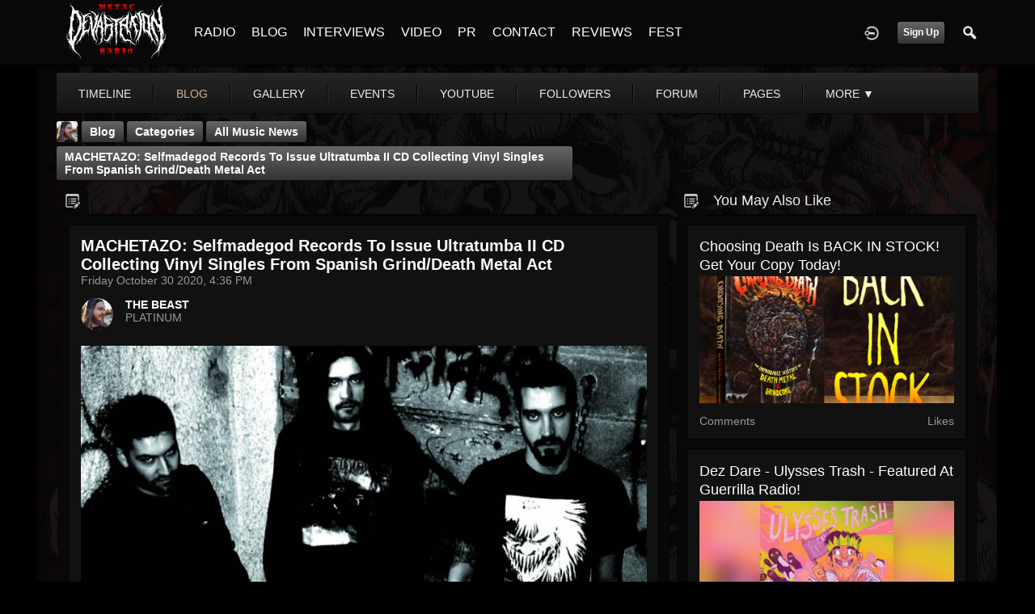

--- FILE ---
content_type: text/html; charset=utf-8
request_url: https://metaldevastationradio.com/thebeast/blog/10588/machetazo-selfmadegod-records-to-issue-ultratumba-ii-cd-collecting-vinyl-singles-from-spanish-grind-death-metal-act
body_size: 8933
content:
   <!doctype html>
<html lang="en" dir="ltr">
<head>
<title>Machetazo: Selfmadegod Records To Issue Ultratumba Ii Cd Collecting Vinyl Singles From Spanish Grind/Death Metal Act - The Beast | Metal Devastation Radio</title>
<link rel="shortcut icon" href="https://metaldevastationradio.com/data/media/0/0/favicon.ico?v=2">
<link rel="apple-touch-icon" sizes="57x57" type="image/png" href="https://metaldevastationradio.com/data/media/0/0/favicon_57.png?v=2">
<link rel="apple-touch-icon" sizes="72x72" type="image/png" href="https://metaldevastationradio.com/data/media/0/0/favicon_72.png?v=2">
<link rel="apple-touch-icon" sizes="114x114" type="image/png" href="https://metaldevastationradio.com/data/media/0/0/favicon_114.png?v=2">
<link rel="apple-touch-icon" sizes="120x120" type="image/png" href="https://metaldevastationradio.com/data/media/0/0/favicon_120.png?v=2">
<link rel="apple-touch-icon" sizes="144x144" type="image/png" href="https://metaldevastationradio.com/data/media/0/0/favicon_144.png?v=2">
<link rel="apple-touch-icon" sizes="152x152" type="image/png" href="https://metaldevastationradio.com/data/media/0/0/favicon_152.png?v=2">
<link rel="apple-touch-icon-precomposed" sizes="57x57" type="image/png" href="https://metaldevastationradio.com/data/media/0/0/favicon_57.png?v=2">
<link rel="apple-touch-icon-precomposed" sizes="72x72" type="image/png" href="https://metaldevastationradio.com/data/media/0/0/favicon_72.png?v=2">
<link rel="apple-touch-icon-precomposed" sizes="114x114" type="image/png" href="https://metaldevastationradio.com/data/media/0/0/favicon_114.png?v=2">
<link rel="apple-touch-icon-precomposed" sizes="120x120" type="image/png" href="https://metaldevastationradio.com/data/media/0/0/favicon_120.png?v=2">
<link rel="apple-touch-icon-precomposed" sizes="144x144" type="image/png" href="https://metaldevastationradio.com/data/media/0/0/favicon_144.png?v=2">
<link rel="apple-touch-icon-precomposed" sizes="152x152" type="image/png" href="https://metaldevastationradio.com/data/media/0/0/favicon_152.png?v=2">
<link rel="icon" sizes="96x96" type="image/png" href="https://metaldevastationradio.com/data/media/0/0/favicon_96.png?v=2">
<link rel="icon" sizes="195x195" type="image/png" href="https://metaldevastationradio.com/data/media/0/0/favicon_195.png?v=2">
<link rel="icon" sizes="228x228" type="image/png" href="https://metaldevastationradio.com/data/media/0/0/favicon_228.png?v=2">
<link rel="msapplication-TileImage" sizes="144x144" type="image/png" href="https://metaldevastationradio.com/data/media/0/0/favicon_144.png?v=2">
<meta name="msapplication-TileColor" content="#FFFFFF">
<meta http-equiv="Content-Type" content="text/html; charset=utf-8">
<meta name="viewport" content="width=device-width, initial-scale=1.0">
<meta name="google-site-verification" property="google-site-verification" content="">
<meta name="description" property="description" content="Stay up to date with the latest metal news, album reviews, band interviews, and underground scene updates on the Metal Devastation Radio Blog. Discover the best in metal music today!">
<link rel="stylesheet" href="https://fonts.googleapis.com/css?family=Open+Sans:400italic,600italic,700italic,400,600,700" type="text/css">
<link rel="stylesheet" href="https://metaldevastationradio.com/data/cache/xxDark_Skin_6/S4b5e510e509115315748020b33cb6b4a.css" media="screen" type="text/css">
<script type="text/javascript" src="https://metaldevastationradio.com/data/cache/xxDark_Skin_6/Sd33f2481a4eecd23cca0fe338c9fe257.js"></script>

<script async src="https://www.googletagmanager.com/gtag/js?id=UA-44815880-2"></script>
<script>
  window.dataLayer = window.dataLayer || [];
  function gtag() { dataLayer.push(arguments); }
  gtag('js', new Date());
  gtag('config', 'UA-44815880-2');
</script>
<meta property="og:url" content="https://metaldevastationradio.com/thebeast/blog/10588/machetazo-selfmadegod-records-to-issue-ultratumba-ii-cd-collecting-vinyl-singles-from-spanish-grind-death-metal-act"/>
<meta property="og:type" content="article"/>
<meta property="og:title" content="MACHETAZO: Selfmadegod Records To Issue Ultratumba II CD Collecting Vinyl Singles From Spanish Grind/Death Metal Act"/>
<meta property="og:image" content="https://metaldevastationradio.com/blog/image/blog_image/10588/xxlarge/_v=1604090255"/>
<meta property="og:image:width" content="512"/>
<meta property="og:image:height" content="385"/>
<meta property="og:description" content="
Selfmadegod Records presents Ultratumba II, from infamous Spanish gore-soaked grind/death outfit MACHETAZO. The second CD collection installment will see release in November.
&nbsp;
MACHETAZO&#039;s Ultratumba II amasses more tracks this old-school cult act&#039;s vinyl releases, EPs, and splits released between 2006 and 2014. Loaded with twenty-two ripping tracks, Ultratumba II gathers tracks from the..."/>
<meta property="og:site_name" content="Metal Devastation Radio"/>
<meta property="og:updated_time" content="1604090255"/>

<meta name="twitter:title" content="MACHETAZO: Selfmadegod Records To Issue Ultratumba II CD Collecting Vinyl Singles From Spanish Grind/Death Metal Act"/>
<meta name="twitter:description" content="
Selfmadegod Records presents Ultratumba II, from infamous Spanish gore-soaked grind/death outfit MACHETAZO. The second CD collection installment will see release in November...."/>
<meta name="twitter:card" content="summary_large_image"/>
<meta name="twitter:image" content="https://metaldevastationradio.com/blog/image/blog_image/10588/xxlarge/_v=1604090255"/>
<meta name="twitter:image:src" content="https://metaldevastationradio.com/blog/image/blog_image/10588/xxlarge/_v=1604090255"/>
<meta name="twitter:image:alt" content="MACHETAZO: Selfmadegod Records To Issue Ultratumba II CD Collecting Vinyl Singles From Spanish Grind/Death Metal Act"/>
<script type="text/javascript" src="//platform-api.sharethis.com/js/sharethis.js#property=5b2042b0efbdae0011571851&amp;product=sop" async="async"></script>
</head>

<body>
     
                        <style>
            html{
                background-color:#000000  !important;
            }
                        #jr-background-image-div {
                background-image:url('https://metaldevastationradio.com/data/media/0/0/jrBackground_7_background_image.png') !important;
                background-color:#000000  !important;
                background-repeat: no-repeat !important;
                background-position: center center !important;
                background-size: cover !important;
                background-attachment: fixed !important;
                padding: 0;
                margin: 0;
            }
            
                        #wrapper {
                background-color: transparent !important;
                background-image: none !important;
                margin: 0 auto !important;
            }
                                </style>
<div id="jr-background-image-div">
                    



<amp-auto-ads type="adsense"
        data-ad-client="ca-pub-2145332634794888">
</amp-auto-ads>
<div id="header">
    <div class="menu_pad">
        <div id="header_content" style="display: table; width: 100%;">
            <div style="display: table-row">
                <div style="width: 12%; height: 50px; display: table-cell; vertical-align: middle;">
                    <ul>
                        <li class="mobile" id="menu_button"><a href="#"></a></li>
                        <li class="desk"><a href="https://metaldevastationradio.com"><img src="https://metaldevastationradio.com/image/img/skin/xxDark_Skin_6/logo.png?skin=xxDark_Skin_6&v=1740614120" width="150" height="45" class="jlogo" alt="Metal Devastation Radio" title="Metal Devastation Radio"></a></li>
                    </ul>
                </div>
                <div style="display: table-cell; vertical-align: middle;">
                                             <div id="menu_content">
    <nav id="menu-wrap">
        <ul id="menu">

                                        <!-- jrPayment_cart_html -->
            
                                        
                <li class="desk right">
                    <a onclick="jrSearch_modal_form()" title="Search"><img src="https://metaldevastationradio.com/image/img/skin/xxDark_Skin_6/search.png?skin=xxDark_Skin_6&v=1740614120" width="24" height="24" alt="Search" title="Search"></a>
                </li>
            
                        
            
                            
                                    <li class="right">
                        <button id="user-create-account" class="form_button" onclick="window.location='https://metaldevastationradio.com/user/signup'">
                            Sign Up
                        </button>
                    </li>
                                <li class="right"><a href="https://metaldevastationradio.com/user/login" title="Login"><img src="https://metaldevastationradio.com/image/img/skin/xxDark_Skin_6/login.png?skin=xxDark_Skin_6&v=1740614120" width="24" height="24" alt="login" title="login"></a></li>
            
                        
             <li >
    <a href="https://metaldevastationradio.com/metal-radio" onclick="" class="menu_0_link" data-topic="https://metaldevastationradio.com/metal-radio">RADIO</a>
    </li>
<li >
    <a href="https://metaldevastationradio.com/blog" onclick="" class="menu_0_link" data-topic="https://metaldevastationradio.com/blog">BLOG</a>
    </li>
<li >
    <a href="https://metaldevastationradio.com/interviews" onclick="" class="menu_0_link" data-topic="interviews">INTERVIEWS</a>
    </li>
<li >
    <a href="https://metaldevastationradio.com/metal-videos" onclick="" class="menu_0_link" data-topic="https://metaldevastationradio.com/metal-videos">VIDEO</a>
    </li>
<li >
    <a href="https://metaldevastationradio.com/metal-devastation-promotions" onclick="" class="menu_0_link" data-topic="metal-devastation-promotions">PR</a>
        <ul>
                <li>
            <a href="https://metaldevastationradio.com/testimonials" onclick="" >TESTIMONIALS</a>
                    </li>
            </ul>
    </li>
<li >
    <a href="https://metaldevastationradio.com/contact" onclick="" class="menu_0_link" data-topic="contact">CONTACT</a>
        <ul>
                <li>
            <a href="https://metaldevastationradio.com/partners" onclick="" >PARTNERS</a>
                    </li>
            </ul>
    </li>
<li >
    <a href="https://metaldevastationradio.com/reviews" onclick="" class="menu_0_link" data-topic="reviews">REVIEWS</a>
    </li>
<li >
    <a href="https://metaldevastationradio.com/Metal-Devastation-Music-Fest" onclick="" class="menu_0_link" data-topic="Metal-Devastation-Music-Fest">FEST</a>
    </li>


        </ul>
    </nav>
</div>

                                                        </div>
            </div>
        </div>
    </div>
</div>


<div id="searchform" class="search_box " style="display:none;">
    
     
<div style="white-space:nowrap">
    <form action="https://metaldevastationradio.com/search/results/all/1/6" method="get" style="margin-bottom:0">
        <input type="hidden" name="jr_html_form_token" value="484ac32ecca1a8a0087514a2325bbc91">
        <input id=" search_input" type="text" name="search_string" style="width:70%" class="form_text" placeholder="search site" onkeypress="if (event && event.keyCode === 13 && this.value.length > 0) { $(this).closest('form').submit(); }">&nbsp;<input type="submit" class="form_button" value="search">
    </form>
</div>

    <div style="float:right;clear:both;margin-top:3px;">
        <a class="simplemodal-close"><link rel="stylesheet" property="stylesheet" href="https://metaldevastationradio.com/core/icon_css/20/white/?_v=1768497888"><span class="sprite_icon sprite_icon_20 sprite_icon_white_20"><span class="sprite_icon_20 sprite_icon_white_20 sprite_icon_20_img sprite_icon_white_20_img sprite_icon_20_close sprite_icon_white_20_close">&nbsp;</span></span></a>
    </div>
    <div class="clear"></div>
</div>

<div id="wrapper">


<noscript>
    <div class="item error center" style="margin:12px">
        This site requires Javascript to function properly - please enable Javascript in your browser
    </div>
</noscript>

<!-- Google tag (gtag.js) -->
<script async src="https://www.googletagmanager.com/gtag/js?id=G-YYTXN10915"></script>
<script>
  window.dataLayer = window.dataLayer || [];
  function gtag(){dataLayer.push(arguments);}
  gtag('js', new Date());

  gtag('config', 'G-YYTXN10915');
</script>

</noscript>

<!-- Google tag (gtag.js) -->
<script async src="https://www.googletagmanager.com/gtag/js?id=UA-44815880-2"></script>
<script>
  window.dataLayer = window.dataLayer || [];
  function gtag(){dataLayer.push(arguments);}
  gtag('js', new Date());

  gtag('config', 'UA-44815880-2');
</script>

<script async src="https://pagead2.googlesyndication.com/pagead/js/adsbygoogle.js?client=ca-pub-2145332634794888"
     crossorigin="anonymous"></script>
     <script async custom-element="amp-auto-ads"
        src="https://cdn.ampproject.org/v0/amp-auto-ads-0.1.js">
</script>
     <meta property="og:image" content="https://metaldevastationradio.com/image/img/module/jrCore/MDR%202022%20Thumbnail.png?r=509920903">
<meta property="og:image:alt" content="Metal Devastation Radio - The Loudest Heavy Metal Station Online">
<meta property="og:image:type" content="image/png">
<meta property="og:image:width" content="1200">
<meta property="og:image:height" content="630">


        <!-- end header.tpl -->



<section id="profile">

            
            
                                
            
    
            <section id="profile_menu" style="overflow: visible">
            <div class="menu_banner clearfix">
                <div class="menu_banner clearfix">
                    <div class="table">
                        <div class="table-row">
                            <div class="table-cell">
                                                                                                     <ul id="horizontal">

                            
                                    <li class="tjrAction" onclick="jrCore_window_location('https://metaldevastationradio.com/thebeast/timeline')"><a href="https://metaldevastationradio.com/thebeast/timeline">Timeline</a></li>
                                                <li class="active tjrBlog" onclick="jrCore_window_location('https://metaldevastationradio.com/thebeast/blog')"><a href="https://metaldevastationradio.com/thebeast/blog">blog</a></li>
                                                <li class="tjrGallery" onclick="jrCore_window_location('https://metaldevastationradio.com/thebeast/gallery')"><a href="https://metaldevastationradio.com/thebeast/gallery">gallery</a></li>
                                                <li class="tjrEvent" onclick="jrCore_window_location('https://metaldevastationradio.com/thebeast/event')"><a href="https://metaldevastationradio.com/thebeast/event">events</a></li>
                                                <li class="tjrYouTube" onclick="jrCore_window_location('https://metaldevastationradio.com/thebeast/youtube')"><a href="https://metaldevastationradio.com/thebeast/youtube">youtube</a></li>
                                                <li class="tjrFollower" onclick="jrCore_window_location('https://metaldevastationradio.com/thebeast/follow')"><a href="https://metaldevastationradio.com/thebeast/follow">followers</a></li>
                                                <li class="tjrForum" onclick="jrCore_window_location('https://metaldevastationradio.com/thebeast/forum')"><a href="https://metaldevastationradio.com/thebeast/forum">forum</a></li>
                                                <li class="tjrPage" onclick="jrCore_window_location('https://metaldevastationradio.com/thebeast/page')"><a href="https://metaldevastationradio.com/thebeast/page">pages</a></li>
                                                <li class="tjrSoundCloud" onclick="jrCore_window_location('https://metaldevastationradio.com/thebeast/soundcloud')"><a href="https://metaldevastationradio.com/thebeast/soundcloud">soundcloud</a></li>
                    
    </ul>


                            </div>
                            <div class="table-cell" style="width: 20px; white-space: nowrap; padding: 0 10px;">
                                

                                
                                
                                
                                                                
                            </div>
                        </div>
                    </div>
                </div>
            </div>
        </section>
    

    <div class="row" style="margin-top: 10px;min-height: 600px;">

     <div class="col12 last">
            <div>
         




<div class="page_nav">
    <div class="breadcrumbs">
                             
    <div class="profile_minimal_image">
        <img src="https://metaldevastationradio.com/profile/image/profile_image/1/large/crop=auto/_v=9b0f91628364654" class="img_scale" title="THE BEAST" alt="THE BEAST">
        <div class="profile_minimal_info">
            <div class="arrow-down"></div>
            <div class="box" style="margin: 0;">
                <div class="media">
                    <div class="profile_images">

                        

                        <a href="https://metaldevastationradio.com/thebeast">
                                                            <img src="https://metaldevastationradio.com/profile/image/profile_header_image/1/large/crop=8:3/_v=9b0f91628364817" class="img_scale" alt="THE BEAST">
                                                    </a>

                        <div class="profile_image">
                            <a href="https://metaldevastationradio.com/thebeast">
                                <img src="https://metaldevastationradio.com/profile/image/profile_image/1/large/crop=auto/_v=9b0f91628364654" class="img_scale" alt="THE BEAST">
                            </a>
                        </div>
                        <div class="profile_name">
                            <h1><a href="https://metaldevastationradio.com/thebeast">THE BEAST</a></h1>
                            <span><a href="https://metaldevastationradio.com/thebeast">@thebeast</a></span>
                        </div>

                    </div>
                    <br>

                                            <div class="profile_data">
                            
                            
                            
                            <ul class="clearfix">
                                <li onclick="jrCore_window_location('https://metaldevastationradio.com/thebeast/follow')"><span>Followers</span>
                                    180652</li>
                                <li onclick="jrCore_window_location('https://metaldevastationradio.com/thebeast/follow/profiles_followed')"><span>Following</span>
                                    180166</li>
                                <li onclick="jrCore_window_location('https://metaldevastationradio.com/thebeast/timeline/timeline')"><span>Updates</span>
                                    40969</li>
                            </ul>
                        </div>
                                    </div>
            </div>
                 <ul id="basic">
            <li><a href="https://metaldevastationradio.com/thebeast/forum">forum</a></li>
       </ul>


        </div>
    </div>


         

    <a href="https://metaldevastationradio.com/thebeast/blog">Blog</a>
            <a href="https://metaldevastationradio.com/thebeast/blog/category">Categories</a>
                <a href="https://metaldevastationradio.com/thebeast/blog/category/all-music-news">all music news</a>
                <a href="https://metaldevastationradio.com/thebeast/blog/10588/machetazo-selfmadegod-records-to-issue-ultratumba-ii-cd-collecting-vinyl-singles-from-spanish-grind-death-metal-act">MACHETAZO: Selfmadegod Records To Issue Ultratumba II CD Collecting Vinyl Singles From Spanish Grind/Death Metal Act</a>
    
    </div>
    <div class="action_buttons">
        
    </div>
</div>


<div class="col8">
    <div class="box">
         

    <ul id="actions_tab">
            <li class="solo">
            <a title="Blog"
               href="#"><link rel="stylesheet" property="stylesheet" href="https://metaldevastationradio.com/core/icon_css/20/cccccc/?_v=1768497888"><span class="sprite_icon sprite_icon_20 sprite_icon_cccccc_20"><span class="sprite_icon_20 sprite_icon_cccccc_20 sprite_icon_20_img sprite_icon_cccccc_20_img sprite_icon_20_blog sprite_icon_cccccc_20_blog">&nbsp;</span></span></a>
        </li>
    
</ul>
        <div class="box_body">
            <div class="wrap detail_section">
                <div class="media">
                    <div class="wrap clearfix">
                        <span class="title">MACHETAZO: Selfmadegod Records To Issue Ultratumba II CD Collecting Vinyl Singles From Spanish Grind/Death Metal Act</span>
                        <span class="date">Friday October 30 2020, 4:36 PM</span>
                        <div class="author clearfix">
                            <div class="author_image">
                                <a href="https://metaldevastationradio.com/thebeast">
                                    <img src="https://metaldevastationradio.com/profile/image/profile_image/1/small/crop=auto/_v=9b0f91628364654" class="img_scale" alt="MACHETAZO: Selfmadegod Records To Issue Ultratumba II CD Collecting Vinyl Singles From Spanish Grind/Death Metal Act">
                                </a>
                            </div>
                            <span><a href="https://metaldevastationradio.com/thebeast">THE BEAST</a> </span>   <br>
                            PLATINUM
                        </div>
                        <div class="blog">
                                                            <div class="media_image">
                                    <img src="https://metaldevastationradio.com/blog/image/blog_image/10588/xxxlarge/crop=2:1/_v=9b0f91604090255" class="img_scale" alt="MACHETAZO: Selfmadegod Records To Issue Ultratumba II CD Collecting Vinyl Singles From Spanish Grind/Death Metal Act">
                                </div>
                                                                                </div>

                        <div class="media_text blog">
                            <br>
<div style="text-align: center;"> Selfmadegod Records presents Ultratumba II, from infamous Spanish gore-soaked grind/death outfit MACHETAZO. The second CD collection installment will see release in November.</div><br>
<div style="text-align: center;">  </div><br>
<div style="text-align: center;"> MACHETAZO's Ultratumba II amasses more tracks this old-school cult act's vinyl releases, EPs, and splits released between 2006 and 2014. Loaded with twenty-two ripping tracks, Ultratumba II gathers tracks from the band's splits with Headless Death, Ras, Marrow, Winters In Osaka, Ribspreader, and Total Fucking Destruction, their Mental 7", Necrocovered 10", and Relapse Slimewave compilation, resulting in seventy-two minutes of material. All diehard grinders and fans of Carcass, Repulsion, Autopsy, Impetigo, General Surgery, Napalm Death, Terrorizer, and Dead Infection should not pass this by.</div><br>
<div style="text-align: center;">  </div><br>
<div style="text-align: center;"> Selfmadegod Records will release Ultratumba II on November 13th. Watch for preorders to post at the label webshop <a shape="rect" href="http://r20.rs6.net/tn.jsp?f=001gSaRTMyfthYo3tXtmpy3Wl9WNiKvq_bVXzKJXd6LeZVgqSuicU1yvpHn4yPs5SbcCAFkVLYT6s8oJCXMpPaDeeNtrDQ1brBdFk-gK6dNdRq0iwFswjFILYyuy9ej8nuf3Hgcl_Lx6dCYJJ1zCsaXWCIfyc7z3ACbTy0yVpat1eI=&amp;c=cg5mMiYxOnTCQot3I8jy36iP93hSLH0PwHCbUDkEWip88O0tfXOuhQ==&amp;ch=xWK1yFOmElR6fJ2knPqz2LYt8y647jifGpDs4n_HpUWNeAqeqEdF3A==" alt="https://selfmadegod.com/" target="_blank" data-saferedirecturl="https://www.google.com/url?q=http://r20.rs6.net/tn.jsp?f%3D001gSaRTMyfthYo3tXtmpy3Wl9WNiKvq_bVXzKJXd6LeZVgqSuicU1yvpHn4yPs5SbcCAFkVLYT6s8oJCXMpPaDeeNtrDQ1brBdFk-gK6dNdRq0iwFswjFILYyuy9ej8nuf3Hgcl_Lx6dCYJJ1zCsaXWCIfyc7z3ACbTy0yVpat1eI%3D%26c%3Dcg5mMiYxOnTCQot3I8jy36iP93hSLH0PwHCbUDkEWip88O0tfXOuhQ%3D%3D%26ch%3DxWK1yFOmElR6fJ2knPqz2LYt8y647jifGpDs4n_HpUWNeAqeqEdF3A%3D%3D&amp;source=gmail&amp;ust=1604176116382000&amp;usg=AFQjCNHfDhxp8dx5vCpR1-O_MSaMsHt6yg" rel="noopener"> HERE</a>  and Bandcamp <a shape="rect" href="http://r20.rs6.net/tn.jsp?f=001gSaRTMyfthYo3tXtmpy3Wl9WNiKvq_bVXzKJXd6LeZVgqSuicU1yvpHn4yPs5Sbcn-tb4TBgS1xjNU-a06etbNCSzMUEtjDrsIwV2HGSDPFCsS52Vd9PJwKaemeIANQvfOk78oSv2ksoI8YtWSGb4ub-qOv5c5ynQcAxPD-ERymM9uH0GRoEgA==&amp;c=cg5mMiYxOnTCQot3I8jy36iP93hSLH0PwHCbUDkEWip88O0tfXOuhQ==&amp;ch=xWK1yFOmElR6fJ2knPqz2LYt8y647jifGpDs4n_HpUWNeAqeqEdF3A==" alt="https://selfmadegod.bandcamp.com/" target="_blank" data-saferedirecturl="https://www.google.com/url?q=http://r20.rs6.net/tn.jsp?f%3D001gSaRTMyfthYo3tXtmpy3Wl9WNiKvq_bVXzKJXd6LeZVgqSuicU1yvpHn4yPs5Sbcn-tb4TBgS1xjNU-a06etbNCSzMUEtjDrsIwV2HGSDPFCsS52Vd9PJwKaemeIANQvfOk78oSv2ksoI8YtWSGb4ub-qOv5c5ynQcAxPD-ERymM9uH0GRoEgA%3D%3D%26c%3Dcg5mMiYxOnTCQot3I8jy36iP93hSLH0PwHCbUDkEWip88O0tfXOuhQ%3D%3D%26ch%3DxWK1yFOmElR6fJ2knPqz2LYt8y647jifGpDs4n_HpUWNeAqeqEdF3A%3D%3D&amp;source=gmail&amp;ust=1604176116382000&amp;usg=AFQjCNGWhPlXICxkyc2nBsVQDEAAyRbdmg" rel="noopener"> HERE</a>  in the coming days.</div><br>
<div style="text-align: center;"> <img src="https://metaldevastationradio.com/upimg/image/upimg_file/3010/original" style="width: 100%; margin: 0px;" alt="unnamed89.jpg"> </div><br>
<div style="text-align: center;"><br>
<div> </div><br>
<div> Ultratumba II Track Listing:</div><br>
<div> 1. (Cerrado Por) Defunción</div><br>
<div> 2. Fog Of Death</div><br>
<div> 3. Desenterrado</div><br>
<div> 4. Únete Al Muerto</div><br>
<div> 5. Más Allá Del Hueso Y La Carne</div><br>
<div> 6. Desolación Mental</div><br>
<div> 7. Los Tentáculos De La Decrepitud</div><br>
<div> 8. El Torreón</div><br>
<div> 9. Dr. Jebediah Morningside</div><br>
<div> 10. Sex And Violence</div><br>
<div> 11. Pay To Die</div><br>
<div> 12. Arrastrándose Sólo</div><br>
<div> 13. Tormentor</div><br>
<div> 14. Skald Av Satans Sol</div><br>
<div> 15. Dying / Demon</div><br>
<div> 16. Delirio En El Pozo De Excrementos</div><br>
<div> 17. Alucinaciones Blasfema</div><br>
<div> 18. Flagelado Hasta El Desmembramiento</div><br>
<div> 19. The Day Man Lost</div><br>
<div> 20. Fosa Común</div><br>
<div> 21. Miasma</div><br>
<div> 22. Catalepsia</div><br>
<div>  </div><br>
<a href="https://www.facebook.com/MACHETAZO.Official" target="_blank" rel="nofollow">https://www.facebook.com/MACHETAZO.Official</a><br> <a href="http://www.selfmadegod.com" target="_blank" rel="nofollow">http://www.selfmadegod.com</a><br> <a href="http://www.facebook.com/selfmadegod" target="_blank" rel="nofollow">http://www.facebook.com/selfmadegod</a><br> <a href="http://www.selfmadegod.bandcamp.com" target="_blank" rel="nofollow">http://www.selfmadegod.bandcamp.com</a><br> <a href="http://www.instagram.com/selfmadegod_records" target="_blank" rel="nofollow">http://www.instagram.com/selfmadegod_records</a><br> <a href="http://www.soundcloud.com/selfmadegodrecords" target="_blank" rel="nofollow">http://www.soundcloud.com/selfmadegodrecords</a><br> <a href="https://www.youtube.com/user/SelfmadegodRecords" target="_blank" rel="nofollow">https://www.youtube.com/user/SelfmadegodRecords</a></div><br>
       
                        </div>
                        <br>
                                            </div>
                </div>
<p></p>
<p style="text-align: center;"><span style="font-size: 14pt;"><strong><a href="https://metaldevastationradio.com/reviews" target="_blank" rel="noopener">Reviews </a>- <a href="https://metaldevastationradio.com/interviews" target="_blank" rel="noopener">Interviews </a>- <a href="https://metaldevastationradio.com/metal-devastation-promotions" target="_blank" rel="noopener">Promo </a>- <a href="https://metaldevastationradio.com/metal-radio" target="_blank" rel="noopener">Radio Play</a></strong></span></p>
<p style="text-align: center;"><span style="font-size: 14pt;"><strong>Contact <span style="color: #ba372a;"><a href="mailto:zach@metaldevastationradio.com" target="_blank" rel="noopener" style="color: #ba372a;">zach@metaldevastationradio.com</a></span></strong></span></p>
<p><a href="https://metal-devastation-radio-store.myshopify.com/collections/metal-devastation-pr-packages" target="_blank" rel="noopener"><img src="https://metaldevastationradio.com/upimg/image/upimg_file/5683/original" style="width: 100%; margin: 0px;" alt="271209516_3021552291399196_3582258409243799658_n.jpg"></a></p>
<p><a href="mailto:submit@metaldevastationradio.com" target="_blank" rel="noopener"><img src="https://metaldevastationradio.com/upimg/image/upimg_file/9522/original" style="width: 100%; margin: 0px;" alt="462305913_3806939179527166_4095576644688041910_n.png"></a></p>
<p></p>
<p><amp-auto-ads type="adsense"
        data-ad-client="ca-pub-2145332634794888">
</amp-auto-ads></p>
                                <div class="action_feedback">
                     

    
    
<div class="item clearfix">

    
            <div class="like_button_box">
                            <a href="https://metaldevastationradio.com/user/login?r=1">
                                        
                <img src="https://metaldevastationradio.com/image/img/skin/xxDark_Skin_6/comment.png?skin=xxDark_Skin_6&v=1740614120" width="24" height="24" class="like_button_img" alt="Comment" title="Post Your Comment"></a>
                <span><a>0</a></span>
                    </div>
    
                                            <div class="like_button_box">
                        <a href="https://metaldevastationradio.com/user/login">
                        
            <img src="https://metaldevastationradio.com/image/img/skin/xxDark_Skin_6/share.png?skin=xxDark_Skin_6&v=1740614120" width="24" height="24" class="like_button_img" alt="Share This with your Followers" title="Share This with your Followers"></a>
            <span><a></a> </span>
        </div>
    
            <div class="like_button_box">
                        <a href="https://metaldevastationradio.com/user/login">
                            
                <img src="https://metaldevastationradio.com/image/img/skin/xxDark_Skin_6/tag.png?skin=xxDark_Skin_6&v=1740614120" width="24" height="24" class="like_button_img" alt="Tags" title="Tag">
            </a>
            <span><a>0</a></span>
        </div>
    
    
</div>
                                         
<div class="item">
    <div id="disqus_thread"></div>
    <script type="text/javascript">
        var disqus_shortname = 'metal-devastation-radio';
        var disqus_developer = 1;
                var disqus_identifier = 'jrBlog_10588';
                (function() {
            var dsq = document.createElement('script'); dsq.type = 'text/javascript'; dsq.async = true;
            dsq.src = 'https://' + disqus_shortname + '.disqus.com/embed.js';
            (document.getElementsByTagName('head')[0] || document.getElementsByTagName('body')[0]).appendChild(dsq);
        })();
    </script>
    <noscript>Please enable JavaScript to view the <a href="http://disqus.com/?ref_noscript">comments powered by Disqus.</a></noscript>
    <a href="http://disqus.com" class="dsq-brlink">comments powered by <span class="logo-disqus">Disqus</span></a>
</div>
 <a id="tag_section" name="tag_section"></a>
<div class="item_tags" id="jrBlog_10588_tag">

<div id="existing_tags"><!-- existing tags for this item load here --></div>
</div>

<script type="text/javascript">
    //start initially
    $(document).ready(function () {
        jrLoadTags('jrBlog', '10588', '1');
    });
</script>

 <div class="item">
    <div class="sharethis-inline-share-buttons"></div>
</div>
 



    <div class="action_comments" id="jrBlog_10588_comments">

        <a id="jrBlog_1_10588_cm_section"></a>
        <a id="comment_section"></a>

        <div id="jrBlog_1_10588_comments" class="comment_page_section">

                                    
                             

            
        </div>

            </div>












 <div class="item">
    <div class="sharethis-inline-reaction-buttons"></div>
</div>
                </div>
            </div>
        </div>
    </div>
</div>
<div class="col4 last">
    <div class="box">
         

    <ul id="actions_tab">
            <li class="solo">
            <a title="Blog"
               href="#"><span class="sprite_icon sprite_icon_20 sprite_icon_cccccc_20"><span class="sprite_icon_20 sprite_icon_cccccc_20 sprite_icon_20_img sprite_icon_cccccc_20_img sprite_icon_20_blog sprite_icon_cccccc_20_blog">&nbsp;</span></span></a>
        </li>
    
</ul>
        <span>You May Also Like</span>
        <div class="box_body">
            <div class="wrap">
                <div id="list" class="sidebar">
                     

            
        <div class="list_item">
           <div class="wrap">
               <div class="title">
                   <a href="https://metaldevastationradio.com/thebeast/blog/8056/choosing-death-is-back-in-stock-get-your-copy-today">
                       Choosing Death Is BACK IN STOCK! Get Your Copy Today!
                   </a>
               </div>
               <a href="https://metaldevastationradio.com/thebeast/blog/8056/choosing-death-is-back-in-stock-get-your-copy-today">
                   <img src="https://metaldevastationradio.com/blog/image/blog_image/8056/xlarge/crop=2:1/_v=9b0f91591471318" class="img_scale" alt="Choosing Death Is BACK IN STOCK! Get Your Copy Today!"></a>

               <div class="data clearfix">
                   <span> Comments</span>
                   <span> Likes</span>
               </div>
           </div>
        </div>
            
        <div class="list_item">
           <div class="wrap">
               <div class="title">
                   <a href="https://metaldevastationradio.com/thebeast/blog/20671/dez-dare-ulysses-trash-featured-at-guerrilla-radio">
                       Dez Dare - Ulysses Trash - Featured At Guerrilla Radio!
                   </a>
               </div>
               <a href="https://metaldevastationradio.com/thebeast/blog/20671/dez-dare-ulysses-trash-featured-at-guerrilla-radio">
                   <img src="https://metaldevastationradio.com/blog/image/blog_image/20671/xlarge/crop=2:1/_v=9b0f91657218311" class="img_scale" alt="Dez Dare - Ulysses Trash - Featured At Guerrilla Radio!"></a>

               <div class="data clearfix">
                   <span> Comments</span>
                   <span> Likes</span>
               </div>
           </div>
        </div>
            
        <div class="list_item">
           <div class="wrap">
               <div class="title">
                   <a href="https://metaldevastationradio.com/thebeast/blog/22308/flyte-risk-self-titled-album-featured-in-decibel-magazine-spot">
                       Flyte Risk - Self Titled Album - Featured In Decibel...
                   </a>
               </div>
               <a href="https://metaldevastationradio.com/thebeast/blog/22308/flyte-risk-self-titled-album-featured-in-decibel-magazine-spot">
                   <img src="https://metaldevastationradio.com/blog/image/blog_image/22308/xlarge/crop=2:1/_v=9b0f91677517864" class="img_scale" alt="Flyte Risk - Self Titled Album - Featured In Decibel Magazine Spot!"></a>

               <div class="data clearfix">
                   <span> Comments</span>
                   <span> Likes</span>
               </div>
           </div>
        </div>
            
        <div class="list_item">
           <div class="wrap">
               <div class="title">
                   <a href="https://metaldevastationradio.com/thebeast/blog/16866/royal-hunt-land-of-broken-hearts-reviewed-by-metal-digest">
                       Royal Hunt - Land Of Broken Hearts - Reviewed By...
                   </a>
               </div>
               <a href="https://metaldevastationradio.com/thebeast/blog/16866/royal-hunt-land-of-broken-hearts-reviewed-by-metal-digest">
                   <img src="https://metaldevastationradio.com/blog/image/blog_image/16866/xlarge/crop=2:1/_v=9b0f91637684856" class="img_scale" alt="Royal Hunt - Land Of Broken Hearts - Reviewed By Metal Digest!"></a>

               <div class="data clearfix">
                   <span> Comments</span>
                   <span> Likes</span>
               </div>
           </div>
        </div>
            
        <div class="list_item">
           <div class="wrap">
               <div class="title">
                   <a href="https://metaldevastationradio.com/thebeast/blog/2475/epicus-doomicus-metallicus-singer-johan-langquist-is-back-in-candlemass">
                        EPICUS DOOMICUS METALLICUS SINGER JOHAN LANGQUIST...
                   </a>
               </div>
               <a href="https://metaldevastationradio.com/thebeast/blog/2475/epicus-doomicus-metallicus-singer-johan-langquist-is-back-in-candlemass">
                   <img src="https://metaldevastationradio.com/blog/image/blog_image/2475/xlarge/crop=2:1/_v=9b0f91535987168" class="img_scale" alt=" EPICUS DOOMICUS METALLICUS SINGER JOHAN LANGQUIST IS BACK IN CANDLEMASS"></a>

               <div class="data clearfix">
                   <span> Comments</span>
                   <span> Likes</span>
               </div>
           </div>
        </div>
            
        <div class="list_item">
           <div class="wrap">
               <div class="title">
                   <a href="https://metaldevastationradio.com/thebeast/blog/12061/insect-inside-premiere-the-title-track-of-their-forthcoming-album-the-first-shining-of-new-genus-at-slam-worldwide">
                       Insect Inside premiere the title track of their...
                   </a>
               </div>
               <a href="https://metaldevastationradio.com/thebeast/blog/12061/insect-inside-premiere-the-title-track-of-their-forthcoming-album-the-first-shining-of-new-genus-at-slam-worldwide">
                   <img src="https://metaldevastationradio.com/blog/image/blog_image/12061/xlarge/crop=2:1/_v=9b0f91610447793" class="img_scale" alt="Insect Inside premiere the title track of their forthcoming album - The First Shining Of New Genus - at Slam Worldwide!"></a>

               <div class="data clearfix">
                   <span> Comments</span>
                   <span> Likes</span>
               </div>
           </div>
        </div>
            
        <div class="list_item">
           <div class="wrap">
               <div class="title">
                   <a href="https://metaldevastationradio.com/thebeast/blog/7650/bedsore-20-buck-spin-to-release-hypnagogic-hallucinations-lp-the-gate-closure-sarcoptes-obitus-now-streaming">
                       BEDSORE: 20 Buck Spin To Release Hypnagogic...
                   </a>
               </div>
               <a href="https://metaldevastationradio.com/thebeast/blog/7650/bedsore-20-buck-spin-to-release-hypnagogic-hallucinations-lp-the-gate-closure-sarcoptes-obitus-now-streaming">
                   <img src="https://metaldevastationradio.com/blog/image/blog_image/7650/xlarge/crop=2:1/_v=9b0f91589819670" class="img_scale" alt="BEDSORE: 20 Buck Spin To Release Hypnagogic Hallucinations LP; &quot;The Gate, Closure (Sarcoptes Obitus)&quot; Now Streaming"></a>

               <div class="data clearfix">
                   <span> Comments</span>
                   <span> Likes</span>
               </div>
           </div>
        </div>
            
        <div class="list_item">
           <div class="wrap">
               <div class="title">
                   <a href="https://metaldevastationradio.com/thebeast/blog/3337/following-its-digital-release-earlier-this-year%2C-dark-operative-now-presents-the-anxiously-awaited-vinyl-version-of-power-trip%E2%80%99s-opening-fire%3A-2008-2014.">
                       Following its digital release earlier this year,...
                   </a>
               </div>
               <a href="https://metaldevastationradio.com/thebeast/blog/3337/following-its-digital-release-earlier-this-year%2C-dark-operative-now-presents-the-anxiously-awaited-vinyl-version-of-power-trip%E2%80%99s-opening-fire%3A-2008-2014.">
                   <img src="https://metaldevastationradio.com/blog/image/blog_image/3337/xlarge/crop=2:1/_v=9b0f91544064711" class="img_scale" alt="Following its digital release earlier this year, Dark Operative now presents the anxiously awaited vinyl version of POWER TRIP&rsquo;s Opening Fire: 2008-2014. "></a>

               <div class="data clearfix">
                   <span> Comments</span>
                   <span> Likes</span>
               </div>
           </div>
        </div>
    
                </div>
            </div>
        </div>
    </div>
</div>







    </div>
</div>


 <div id="pm-drop-opt" style="display:none">
    <li class="hideshow"><a>More <span>&#x25BC;</span></a><ul id="submenu"></ul></li>
</div>

</div>
</section>
 </div>

<div class="footer">
    <div class="overlay"></div>
    <div class="row">
        <div class="col12">
            <div class="social">
                                    <h2>Visit Us on Social Media</h2>
                    <ul class="social clearfix">
                                                                                    <li><a href="https://www.facebook.com/metaldevastationradio" class="social-facebook" target="_blank"></a></li>
                                                                                                                                        <li><a href="https://x.com/ZachMoonshine" class="social-twitter" target="_blank"></a></li>
                                                                                                                                        <li><a href="https://www.instagram.com/zachmoonshinemdpr/" class="social-instagram" target="_blank"></a></li>
                                                                                                                                        <li><a href="https://www.linkedin.com/in/zachary-moonshine-a67b95113/" class="social-linkedin" target="_blank"></a></li>
                                                                                                                                        <li><a href="https://www.youtube.com/@MetalDevastationPR" class="social-youtube" target="_blank"></a></li>
                                                                        </ul>
                                <div><span>&copy; 2026 Metal Devastation Radio<br><span style="font-size:9px;"><a href="https://www.jamroom.net/the-jamroom-network/about/11/jamroom-social-media-cms">social media CMS</a> | Powered by <a href="https://www.jamroom.net">Jamroom</a></span></span></div>
            </div>
        </div>
    </div>
</div>


</div>
</div>



<script type="text/javascript">
    (function($) {
        $(document).ready(function() {
            var ms = new $.slidebars();
            $('li#menu_button > a').on('click', function() {
                ms.slidebars.toggle('left');
            });
        });
    }) (jQuery);
</script>

<script src="https://metaldevastationradio.com/skins/xxDark_Skin_6/js/css3-animate-it.js"></script>
<p style="text-align: center;"><a href="https://metaldevastationradio.com/sitemap.xml">Sitemap</a></p><script async src="https://pagead2.googlesyndication.com/pagead/js/adsbygoogle.js?client=ca-pub-2145332634794888"
     crossorigin="anonymous"></script>

 </div>
</body>
</html>



--- FILE ---
content_type: text/html; charset=utf-8
request_url: https://www.google.com/recaptcha/api2/aframe
body_size: 267
content:
<!DOCTYPE HTML><html><head><meta http-equiv="content-type" content="text/html; charset=UTF-8"></head><body><script nonce="2YMFNNQmTc_iRs3tNdMZWg">/** Anti-fraud and anti-abuse applications only. See google.com/recaptcha */ try{var clients={'sodar':'https://pagead2.googlesyndication.com/pagead/sodar?'};window.addEventListener("message",function(a){try{if(a.source===window.parent){var b=JSON.parse(a.data);var c=clients[b['id']];if(c){var d=document.createElement('img');d.src=c+b['params']+'&rc='+(localStorage.getItem("rc::a")?sessionStorage.getItem("rc::b"):"");window.document.body.appendChild(d);sessionStorage.setItem("rc::e",parseInt(sessionStorage.getItem("rc::e")||0)+1);localStorage.setItem("rc::h",'1768734856677');}}}catch(b){}});window.parent.postMessage("_grecaptcha_ready", "*");}catch(b){}</script></body></html>